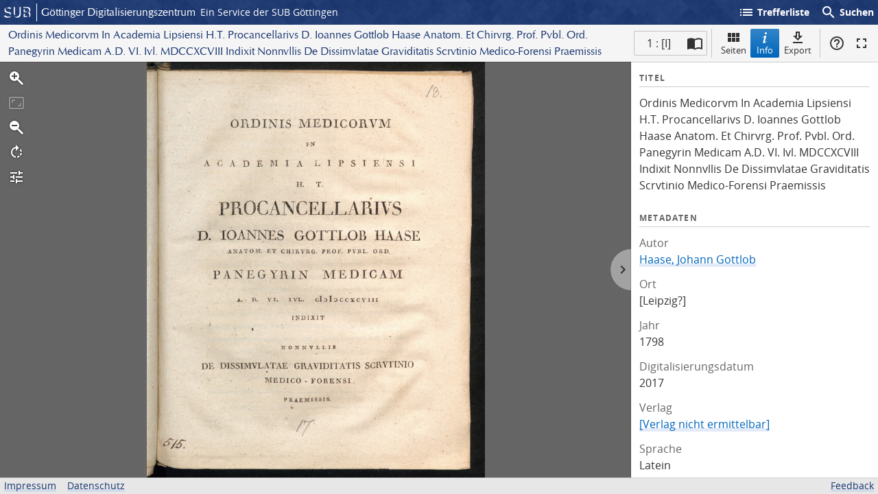

--- FILE ---
content_type: text/html; charset=UTF-8
request_url: https://images.sub.uni-goettingen.de/id/PPN1011443120?origin=/collection/vd18.digital?filter%255B0%255D%255Bfacet_publisher%255D%3D%255BVerlag%2520nicht%2520ermittelbar%255D%26filter%255B1%255D%255Bdc%255D%3Dvd18.digital%26filter%255B2%255D%255Bfacet_place_publish%255D%3D%255BLeipzig%253F%255D&collection=vd18.digital
body_size: 2325
content:
<!DOCTYPE html>
<html class="root -fixed" lang="de">
<head>
    <meta charset="UTF-8"/>
<meta name="viewport" content="width=device-width, initial-scale=1">
<title>Ordinis Medicorvm In Academia Lipsiensi H.T. Procancellarivs D. Ioannes Gottlob Haase Anatom. Et Chirvrg. Prof. Pvbl. Ord. Panegyrin Medicam A.D. VI. Ivl. MDCCXCVIII Indixit Nonnvllis De Dissimvlatae Graviditatis Scrvtinio Medico-Forensi Praemissis - GDZ - Göttinger Digitalisierungszentrum</title>
<link rel="icon" type="image/x-icon" href="/favicon.ico"/>
<link rel="alternate" type="application/atom+xml" title="Atom-Feed" href="https://images.sub.uni-goettingen.de/feed/atom" />
<link rel="alternate" type="application/rss+xml" title="RSS-Feed" href="https://images.sub.uni-goettingen.de/feed/rss" />
<meta property="og:title" content="Ordinis Medicorvm In Academia Lipsiensi H.T. Procancellarivs D. Ioannes Gottlob Haase Anatom. Et Chirvrg. Prof. Pvbl. Ord. Panegyrin Medicam A.D. VI. Ivl. MDCCXCVIII Indixit Nonnvllis De Dissimvlatae Graviditatis Scrvtinio Medico-Forensi Praemissis - GDZ - Göttinger Digitalisierungszentrum" />
<meta property="og:type" content="website" />
<meta property="og:url" content="http://resolver.sub.uni-goettingen.de/purl?PPN1011443120" />
<meta property="og:image" content="https://images.sub.uni-goettingen.de/iiif/image/gdz:PPN1011443120:00000001/full/300,/0/default.jpg" />
            <link rel="stylesheet" href="/build/app.37fdcb1a.css">
        <link rel="stylesheet" href="/build/tify.0db8cebd.css">
    </head>
<body class="site">
    
<header class="header" data-role="header">
    <div class="header_inner">
        <div class="header_main" role="banner">
            <a class="header_logo" href="/">
                <img src="/images/sub-logo.svg" alt="SUB" title="Staats- und Universitätsbibliothek Göttingen">
                <span class="header_title -long">Göttinger Digitalisierungszentrum</span>
                <span class="header_title -short">GDZ</span>
            </a>
            <div class="header_secondary">
                <a href="https://www.sub.uni-goettingen.de">
                    Ein Service der SUB Göttingen
                </a>
            </div>
        </div>

        <ul class="header_nav">
                                        <li class="header_nav-item">
                    <a id="origin" href="/collection/vd18.digital?filter%5B0%5D%5Bfacet_publisher%5D=%5BVerlag%20nicht%20ermittelbar%5D&amp;filter%5B1%5D%5Bdc%5D=vd18.digital&amp;filter%5B2%5D%5Bfacet_place_publish%5D=%5BLeipzig%3F%5D">
                        <i class="icon">list</i>
                        Trefferliste
                    </a>
                </li>
                        <li class="header_nav-item">
                <button class="header_search-toggle">
                    <i class="icon">search</i>
                    Suchen
                </button>
            </li>
        </ul>

        
<div class="search">
    <form name="search" method="get" action="/suche" class="search_form -visible" role="search">
    <input type="text" id="search_q" name="search[q]" required="required" class="search_input" size="32" placeholder="Suchen" />
    <button type="submit" class="search_submit" name="search_submit">
        <i class="icon">search</i>
        <span class="sr-only">Suchen</span>
    </button>
    <div class="search_popup">
        <div class="search_content -visible">
                            <ul class="search_list">
                            <li class="search_item"><input type="radio" id="search_searchScope_0" name="search[searchScope]" required="required" class="search_radio" value="all" /><label class="search_label required" for="search_searchScope_0">In allen Dokumenten</label></li>
            <li class="search_item"><input type="radio" id="search_searchScope_1" name="search[searchScope]" required="required" class="search_radio" value="vd18.digital" checked="checked" /><label class="search_label required" for="search_searchScope_1">In der Sammlung: VD18 digital</label></li>
    
                </ul>
                <hr class="search_separator">
                        <p>Durchsuche</p>
            <ul class="search_list">
                        <li class="search_item"><input type="radio" id="search_searchType_0" name="search[searchType]" required="required" class="search_radio" value="metadata" checked="checked" /><label class="search_label required" for="search_searchType_0">Metadaten</label></li>
            <li class="search_item"><input type="radio" id="search_searchType_1" name="search[searchType]" required="required" class="search_radio" value="fulltext" /><label class="search_label required" for="search_searchType_1">Volltext</label></li>
            <li class="search_item"><input type="radio" id="search_searchType_2" name="search[searchType]" required="required" class="search_radio" value="default" /><label class="search_label required" for="search_searchType_2">Metadaten und Volltext</label></li>
    
            </ul>
            <p>
                <a href="/search/advanced/">Erweiterte Suche</a>
            </p>
            <button class="search_close" title="Schließen">
                <i class="icon">close</i>
                <span class="sr-only">Schließen</span>
            </button>
        </div>
    </div>
    <input type="hidden" id="search_collection" name="search[collection]" value="vd18.digital" />
    </form>
</div>

    </div>
</header>

        <section
            class="viewer"
            id="viewer"
            data-manifest-url="https://manifests.sub.uni-goettingen.de/iiif/presentation/PPN1011443120/manifest?version=7a696723"
            data-title="Ordinis Medicorvm In Academia Lipsiensi H.T. Procancellarivs D. Ioannes Gottlob Haase Anatom. Et Chirvrg. Prof. Pvbl. Ord. Panegyrin Medicam A.D. VI. Ivl. MDCCXCVIII Indixit Nonnvllis De Dissimvlatae Graviditatis Scrvtinio Medico-Forensi Praemissis"></section>

    <span
        class="Z3988"
        title="ctx_ver=Z39.88-2004&rft_val_fmt=info%3Aofi%2Ffmt%3Akev%3Amtx%3Abook&rft.genre=book&rft.btitle=Ordinis%20Medicorvm%20In%20Academia%20Lipsiensi%20H.T.%20Procancellarivs%20D.%20Ioannes%20Gottlob%20Haase%20Anatom.%20Et%20Chirvrg.%20Prof.%20Pvbl.%20Ord.%20Panegyrin%20Medicam%20A.D.%20VI.%20Ivl.%20MDCCXCVIII%20Indixit%20Nonnvllis%20De%20Dissimvlatae%20Graviditatis%20Scrvtinio%20Medico-Forensi%20Praemissis&rft.au=&rft.pub=%5BVerlag%20nicht%20ermittelbar%5D">
</span>

    <div class="footer">
        <div class="footer_left">
            <ul>
                <li>
                    <a href="/site/imprint">Impressum</a>
                </li>
                <li>
                    <a href="/site/privacy">Datenschutz</a>
                </li>
            </ul>
        </div>
        <div class="footer_right">
            <ul>
                <li>
                    <a href="/feedback/">Feedback</a>
                </li>
            </ul>
        </div>
    </div>

    <script src="/build/runtime.68cbd603.js"></script><script src="/build/app.6fd6ece5.js"></script>
    <script src="/build/tify.0e9cd0fe.js"></script>
    <script src="//matomo.gwdg.de/matomo.js" type="text/javascript"></script>
<script type="text/javascript">
  try {
    var matomoTracker = Piwik.getTracker("//matomo.gwdg.de/matomo.php", 143);
    matomoTracker.enableLinkTracking();
    matomoTracker.setDomains(["gdz.sub.uni-goettingen.de", "gdz-srv1.sub.uni-goettingen.de", "resolver.sub.uni-goettingen.de"]);
    matomoTracker.trackGoal(1);
    matomoTracker.setDownloadClasses(["pdfdownload"]);
    matomoTracker.trackPageView();
  } catch (err) {
}
</script>
</body>
